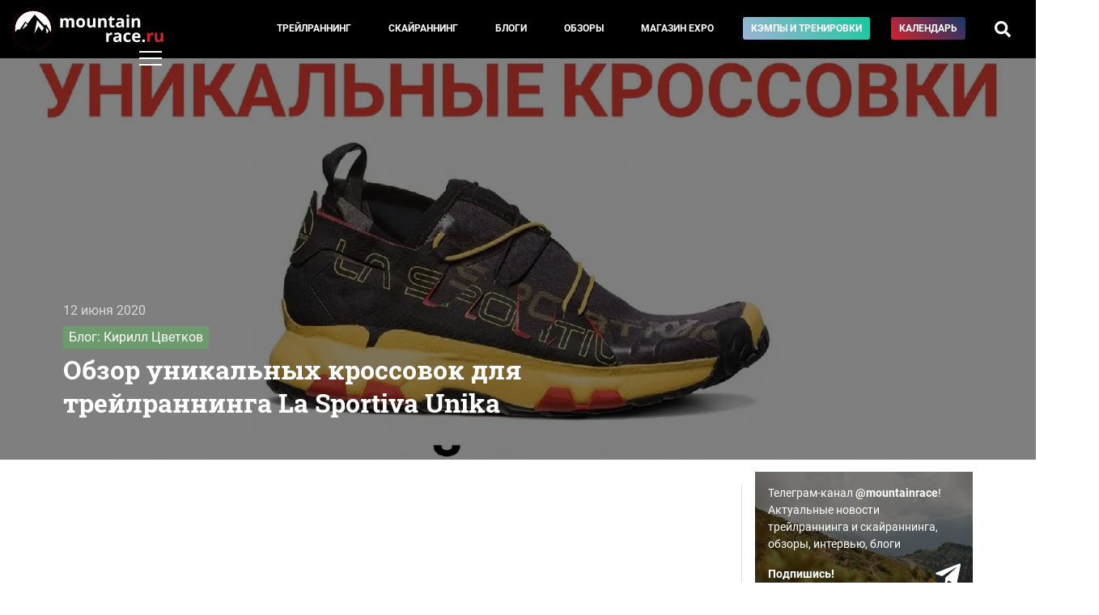

--- FILE ---
content_type: text/html; charset=UTF-8
request_url: https://mountain-race.ru/news/obzor-unikalnyh-krossovok-dla-trejlranninga-la-sportiva-unika/
body_size: 8212
content:
<!DOCTYPE html>
<html lang="ru-RU">
<head>
    <meta charset="UTF-8">
    <meta http-equiv="X-UA-Compatible" content="IE=edge">
    <meta name="viewport" content="width=device-width, initial-scale=1">
    <meta name="csrf-param" content="_csrf-frontend">
<meta name="csrf-token" content="vk48JeGxFVuXsdp6iKaXnTfYjPRbYFymRz_PdAtpxvvwBnZIi_xiKfD0igPn16L5YpnZhzQZH5UqRbU7UyTyzQ==">
    <title>Обзор уникальных кроссовок для трейлраннинга La Sportiva Unika</title>
    <meta property="description" content="
La Sportiva Unika созданы для длительного бега по горным тропам с акцентом на амортизацию и защиту стопы от внешних воздействий.
Отличают...">
<meta property="og:url" content="http://mountain-race.ru/news/obzor-unikalnyh-krossovok-dla-trejlranninga-la-sportiva-unika/">
<meta property="og:image" content="http://mountain-race.ru/uploads/news/38b6ba7c1bb2609c64856ae92c671067.webp">
<meta property="og:title" content="Обзор уникальных кроссовок для трейлраннинга La Sportiva Unika">
<meta property="og:description" content="
La Sportiva Unika созданы для длительного бега по горным тропам с акцентом на амортизацию и защиту стопы от внешних воздействий.
Отличают...">
<link href="http://mountain-race.ru/news/obzor-unikalnyh-krossovok-dla-trejlranninga-la-sportiva-unika/" rel="canonical">
<link type="image/svg+xml" href="/favicon.svg" rel="icon">
<link href="/libs/slick-carousel/slick/slick.css" rel="stylesheet">
<link href="/libs/slick-carousel/slick/slick-theme.css" rel="stylesheet">
<link type="font/woff" href="/fonts/Roboto-Regular.woff" rel="preload" crossorigin="anonymous" as="font">
<link type="font/woff" href="/fonts/Roboto-Medium.woff" rel="preload" crossorigin="anonymous" as="font">
<link type="font/woff" href="/fonts/Roboto-Bold.woff" rel="preload" crossorigin="anonymous" as="font">
<link type="font/woff" href="/fonts/RobotoSlab-Bold.woff" rel="preload" crossorigin="anonymous" as="font">
<link href="/css/main.css?v=3.24" rel="stylesheet" crossorigin="anonymous">        <!-- Yandex.Metrika counter -->
<script type="text/javascript" >
    (function (d, w, c) {
        (w[c] = w[c] || []).push(function() {
            try {
                w.yaCounter30397907 = new Ya.Metrika({
                    id:30397907,
                    clickmap:true,
                    trackLinks:true,
                    accurateTrackBounce:true
                });
            } catch(e) { }
        });

        var n = d.getElementsByTagName("script")[0],
            s = d.createElement("script"),
            f = function () { n.parentNode.insertBefore(s, n); };
        s.type = "text/javascript";
        s.async = true;
        s.src = "https://mc.yandex.ru/metrika/watch.js";

        if (w.opera == "[object Opera]") {
            d.addEventListener("DOMContentLoaded", f, false);
        } else { f(); }
    })(document, window, "yandex_metrika_callbacks");
</script>
<noscript><div><img src="https://mc.yandex.ru/watch/30397907" style="position:absolute; left:-9999px;" alt="" /></div></noscript>
<!-- /Yandex.Metrika counter -->
</head>
<body>
<style>
    .menu__link--camp{
        background: linear-gradient(45deg,#a1b3d5,#12ca9e);
        white-space: nowrap;
    }
</style>
    <div class="pageWrap">
        <header class="header">
            <div class="row align-items-center justify-content-between no-gutters">
                <div class="col-auto">
                    <div class="header__logo">
                        <a href="/">
                                                            <img src="/img/mountain-race.ru.svg" alt="mountain-race.ru">
                                                    </a>
                    </div>
                </div>
                <div class="col-auto">
                    <div class="menu d-none d-lg-block">
                        <div class="row no-gutters align-items-center">
                            <div class="col-12 col-md">
                                <div class="menu__inner">
                                    <div class="row">
                                        <div class="col">
                                            <div class="menu__item">
                                                <a href="/cat/trail-running/" class="menu__link">Трейлраннинг</a>
                                            </div>
                                        </div>
                                        <div class="col">
                                            <div class="menu__item">
                                                <a href="/cat/skyrunning/" class="menu__link">Скайраннинг</a>
                                            </div>
                                        </div>
                                        <div class="col">
                                            <div class="menu__item">
                                                <a href="/blogs" class="menu__link menu__link--blogs">Блоги</a>
                                            </div>
                                        </div>
                                        <div class="col">
                                            <div class="menu__item">
                                                <a href="/cat/equipment/" class="menu__link">Обзоры</a>
                                            </div>
                                        </div>
                                        <div class="col">
                                            <div class="menu__item">
                                                <a href="/seller/expo/" class="menu__link">Магазин&nbsp;EXPO</a>
                                            </div>
                                        </div>
                                        <div class="col">
                                            <div class="menu__item">
                                                <a href="/training/" class="menu__link menu__link--camp">Кэмпы и тренировки</a>
                                            </div>
                                        </div>
                                        <div class="col">
                                            <div class="menu__item">
                                                <a href="/events/" class="menu__link menu__link--calendar">Календарь</a>
                                            </div>
                                        </div>
                                        <div class="col">
                                            <div class="menu__item">
                                                <a href="#" class="menu__link menu__link--search"><i class="fas fa-search"></i></a>
                                            </div>
                                        </div>
                                        <div class="menu__search d-flex align-items-center">
    <form action="/search/" class="menu__search__form">
        <input type="text" name="q" class="menu__search__input" placeholder="Введите запрос" value="">
        <div class="menu__search__close"><i class="fas fa-times"></i></div>
    </form>
</div>

                                    </div>
                                </div>
                            </div>
                            <div class="col-12 col-md-auto">
                                <div class="row">
                                    <div class="col-12 col-md-auto order-2 order-md-1">

                                    </div>
                                    <div class="col-12 col-md-auto order-1 order-md-2">
                                    </div>
                                </div>
                            </div>
                        </div>
                    </div>
                </div>
                <div class="col-auto d-md-none">
                    <a href="/search/">
                        <div class="mobile__searchTrigger"><i class="fas fa-search"></i></div>
                    </a>
                </div>
                <div class="col-auto">
                    <div class="header__rightBlock">
                        <div class="menu__trigger"><span class="menu__trigger__line"></span></div>
                    </div>
                </div>
            </div>
        </header>
        <div class="mainMenu">
          <div class="mainMenu__inner">
            <div class="container">
                <div class="row">
                    <div class="col-6">
                        <div class="mainMenu__section">
                            <div class="mainMenu__section__head"><div class="mainMenu__label">Материалы и темы</div></div>
                            <div class="mainMenu__section__item"><a href="/cat/trail-running/" class="mainMenu__link">Трейлраннинг</a></div>
                            <div class="mainMenu__section__item"><a href="/cat/skyrunning/" class="mainMenu__link">Скайраннинг</a></div>
                            <div class="mainMenu__section__item"><a href="/cat/interview/" class="mainMenu__link">Интервью</a></div>
                            <div class="mainMenu__section__item"><a href="/cat/equipment/" class="mainMenu__link">Обзоры</a></div>
                            <div class="mainMenu__section__item"><a href="/cat/routes/" class="mainMenu__link">Маршруты</a></div>
                        </div>
                        <div class="mainMenu__section">
                            <div class="mainMenu__section__head"><a href="/blogs" class="mainMenu__link">Блоги</a></div>
                        </div>
                        <div class="mainMenu__section">
                            <div class="mainMenu__section__head"><div class="mainMenu__label">Меню пользователя</div></div>
                                                            <div class="mainMenu__section__item"><a href="/login/" class="mainMenu__link mainMenu__link--login">Войти</a></div>
                                                    </div>
                    </div>
                    <div class="col-6">
                        <div class="mainMenu__section">
                            <div class="mainMenu__section__head"></div>
                            <div class="mainMenu__section__item"><a href="/events/" class="mainMenu__link mainMenu__link--calendar">Календарь соревнований</a></div>
                        </div>
                        <div class="mainMenu__section">
                            <div class="mainMenu__section__head"><div class="mainMenu__label">Mountain Race Team | Тренировки</div></div>
                            <div class="mainMenu__section__item"><a href="/training/camps/" class="mainMenu__link">Тренировочные сборы</a></div>
                            <div class="mainMenu__section__item"><a href="/training/#online" class="mainMenu__link">Дистанционные тренировки</a></div>
                            <div class="mainMenu__section__item"><a href="/cat/training/" class="mainMenu__link">Статьи</a></div>
                            <div class="mainMenu__section__item"><a href="https://boosty.to/mountainrace" class="mainMenu__link">Mountain Race Club на Boosty</a></div>
                            <div class="mainMenu__section__item"><a href="/seller/expo/" class="mainMenu__link">Магазин EXPO</a></div>
                        </div>
                        <div class="mainMenu__section">
                            <div class="mainMenu__section__head"></div>
                            <div class="mainMenu__section__item"><a href="/cat/trail-guide/" class="mainMenu__link mainMenu__link--login"><i class="fab fa-youtube"></i> Гид по трейлам</a></div>
                        </div>
                        <div class="mainMenu__section">
                            <div class="mainMenu__section__head"></div>
                            <div class="mainMenu__section__item"><a href="/search/" class="mainMenu__link"><i class="fas fa-search"></i> Поиск по сайту</a></div>
                        </div>
                    </div>
                    <div class="col-12">
                        <div class="mainMenu__section mainMenu__section--bottom">
                            <div class="mainMenu__section__head"></div>
                            <div class="row align-items-center">
                                <div class="col-12 col-md-auto mainMenu__socBlock">
                                    <a href="https://vk.com/mountain_race" target="_blank" class="mainMenu__link mainMenu__link--soc"><i class="fab fa-vk"></i></a>
                                    <a href="https://t.me/mountainrace" target="_blank" class="mainMenu__link mainMenu__link--soc"><i class="fab fa-telegram-plane"></i></a>
                                    <a href="https://www.strava.com/clubs/589108" target="_blank" class="mainMenu__link mainMenu__link--soc"><i class="fab fa-strava"></i></a>
                                </div>
                                <div class="col"></div>
                                <div class="col-12 col-md-auto">
                                    <div class="mainMenu__section__item"><a href="/page/page/view/?slug=under-construction" class="mainMenu__link">О проекте</a></div>
                                </div>
                                <div class="col-12 col-md-auto">
                                    <div class="mainMenu__section__item"><a href="/for-competition-organizers/" class="mainMenu__link">Организаторам соревнований</a></div>
                                </div>
                                <div class="col-12 col-md-auto">
                                    <div class="mainMenu__section__item"><a href="/page/page/view/?slug=under-construction" class="mainMenu__link">Рекламодателям</a></div>
                                </div>
                            </div>
                        </div>
                    </div>
                </div>
            </div>
          </div>
        </div>
        <style>
    .link-removed, .link-removed:hover, .link-removed:focus{
        color: #000;
        cursor: default;
    }
    .table-person tr td:first-child{
        width: 35%;
    }
    .head-of-content{
        background-color: #e6f4ff;
    }
    .head-of-content > div > a{
        color: #000;
        font-size: 18px;
        text-decoration: underline;
    }
    .head-of-content > div{
        margin-bottom: 5px;
    }
    .head-of-content__title{
        color: #000;
        font-size: 18px;
        font-weight: 600;
        margin-bottom: 10px;
    }
</style>
<div class="newsDetail__header lazyload" style="background-image: none;" data-src="/uploads/news/38b6ba7c1bb2609c64856ae92c671067.webp">
    <div class="container">
        <div class="newsDetail__header__preview">
            <div class="newsDetail__header__date">12 июня 2020</div>
                            <a href="/blog/1931/" class="newsDetail__header__author">Блог: Кирилл Цветков</a>
                        <h1 class="newsDetail__header__title">Обзор уникальных кроссовок для трейлраннинга La Sportiva Unika</h1>
        </div>
    </div>
</div>

<div class="mainBlock" id="mainBlock">
    <div class="container">
        <div class="row">
            <div class="col-12 col-lg-9">
                                <div class="newsDetail__text">
                    <div class="telegramBlockMobile">
                        <a href="https://t.me/mountainrace" target="_blank">
                            Telegram канал <b>@mountainrace</b> - новости трейлраннинга и скайраннинга, обзоры, интервью, блоги. Подпишись!
                        </a>
                    </div>
                    <p><div class="embed-responsive embed-responsive-16by9"><iframe class="embed-responsive-item" src="//www.youtube.com/embed/lsMrNnZs3zI"></iframe></div></p>
<p>La Sportiva Unika созданы для длительного бега по горным тропам с акцентом на амортизацию и защиту стопы от внешних воздействий.</p>
<p>Отличаются от всего того, что сейчас можно найти на рынке обуви сложной конструкцией верха, дизайном, фирменной полиуретановой промежуточной подошвой с хорошим балансом между мягкостью и возвратом энергии, и тем, что произведены в Европе!</p>
<p>Понравилось:<br />- амортизация<br />- работа кроссовка вместе со стопой<br />- материалы<br /><br />Не понравилось:<br />- есть вопросы к конструкции верха<br />- на первых порах можно столкнуться со сложностью в регулировки шнуровки<br /><br />Подкасты слушать тут - <a rel=nofollow href="https://www.kirilltsvetkov.blog/p/blog-page.html">https://www.kirilltsvetkov.blog/p/blog-page.html</a></p>                </div>
                <a href="https://t.me/mountainrace" target="_blank">
                    <div class="telegramBlock d-lg-none">
                        <div class="row">
                            <div class="col">
                                Телеграм-канал <b>@mountainrace</b>!<br/>
                                Актуальные новости трейлраннинга и скайраннинга, обзоры, интервью, блоги<br/>
                                <b>Подпишись!</b>
                            </div>
                        </div>
                        <div class="telegramBlock__ico">
                            <i class="fab fa-telegram-plane"></i>
                        </div>
                    </div>
                </a>
                                <div class="newsDetail__author">
                    <div class="row">
                                                <div class="col-12 col-md">
                            <div class="newsDetail__author__name">
                                Кирилл Цветков                            </div>
                            https://www.kirilltsvetkov.blog/                         </div>
                    </div>

                </div>
                <div class="actualNewsBlock">
    <div class="shortNewsBlock__head">
        Актуальные новости
    </div>
    <div class="actualNewsBlock__inner">
        <div class="row">
                                            <div class="col-12 col-md-6">
                    <div class="shortNewsBlock__item">
                        <div class="row align-items-start">
                            <div class="col-auto">
                                <div class="shortNewsBlock__item__img">
                                    <a href="/news/rezultaty-karkaratun-trejla-2025/" onclick="yaCounter30397907.reachGoal('short-news-block');">
                                        <img class="lazyload" data-src="/uploads/news/thumbs/100x100_cf4bc09ff799c592636c93d12155e406.webp" alt="">
                                    </a>
                                </div>
                            </div>
                            <div class="col">
                                <div class="shortNewsBlock__item__date">22.12.2025</div>
                                <a href="/news/rezultaty-karkaratun-trejla-2025/" class="shortNewsBlock__item__title"  onclick="yaCounter30397907.reachGoal('short-news-block');">Результаты КАРКАРАТУН ТРЕЙЛА 2025</a>
                            </div>
                        </div>
                    </div>
                </div>
                                            <div class="col-12 col-md-6">
                    <div class="shortNewsBlock__item">
                        <div class="row align-items-start">
                            <div class="col-auto">
                                <div class="shortNewsBlock__item__img">
                                    <a href="/news/rezultaty-mad-fox-ultra-invocation-2025/" onclick="yaCounter30397907.reachGoal('short-news-block');">
                                        <img class="lazyload" data-src="/uploads/news/thumbs/100x100_73819e215f7754bdf97cc4c0b87ab6ba.webp" alt="">
                                    </a>
                                </div>
                            </div>
                            <div class="col">
                                <div class="shortNewsBlock__item__date">20.12.2025</div>
                                <a href="/news/rezultaty-mad-fox-ultra-invocation-2025/" class="shortNewsBlock__item__title"  onclick="yaCounter30397907.reachGoal('short-news-block');">Результаты Mad Fox Ultra Invocation 2025</a>
                            </div>
                        </div>
                    </div>
                </div>
                                            <div class="col-12 col-md-6">
                    <div class="shortNewsBlock__item">
                        <div class="row align-items-start">
                            <div class="col-auto">
                                <div class="shortNewsBlock__item__img">
                                    <a href="/news/podiumy-rossijskih-atletov-na-hoka-chiang-mai-thailand-by-utmbr/" onclick="yaCounter30397907.reachGoal('short-news-block');">
                                        <img class="lazyload" data-src="/uploads/news/thumbs/100x100_6bce7435dd6086430a24be18b99e48c4.webp" alt="">
                                    </a>
                                </div>
                            </div>
                            <div class="col">
                                <div class="shortNewsBlock__item__date">05.12.2025</div>
                                <a href="/news/podiumy-rossijskih-atletov-na-hoka-chiang-mai-thailand-by-utmbr/" class="shortNewsBlock__item__title"  onclick="yaCounter30397907.reachGoal('short-news-block');">Подиумы российских атлетов на HOKA Chiang Mai Thailand by UTMB®</a>
                            </div>
                        </div>
                    </div>
                </div>
                                            <div class="col-12 col-md-6">
                    <div class="shortNewsBlock__item">
                        <div class="row align-items-start">
                            <div class="col-auto">
                                <div class="shortNewsBlock__item__img">
                                    <a href="/news/ultra-trail-cape-town-2025/" onclick="yaCounter30397907.reachGoal('short-news-block');">
                                        <img class="lazyload" data-src="/uploads/news/thumbs/100x100_4640071b5b331e4a36c986b61ab0c46e.webp" alt="">
                                    </a>
                                </div>
                            </div>
                            <div class="col">
                                <div class="shortNewsBlock__item__date">22.11.2025</div>
                                <a href="/news/ultra-trail-cape-town-2025/" class="shortNewsBlock__item__title"  onclick="yaCounter30397907.reachGoal('short-news-block');">ULTRA-TRAIL CAPE TOWN 2025: результаты наших спортсменов</a>
                            </div>
                        </div>
                    </div>
                </div>
                                            <div class="col-12 col-md-6">
                    <div class="shortNewsBlock__item">
                        <div class="row align-items-start">
                            <div class="col-auto">
                                <div class="shortNewsBlock__item__img">
                                    <a href="/news/anastasia-rubcova-v-finale-mirovoj-serii-skajranninga-2025/" onclick="yaCounter30397907.reachGoal('short-news-block');">
                                        <img class="lazyload" data-src="/uploads/news/thumbs/100x100_edbc38a2bd00f883b8dfbbe7cb2c46c4.webp" alt="">
                                    </a>
                                </div>
                            </div>
                            <div class="col">
                                <div class="shortNewsBlock__item__date">08.11.2025</div>
                                <a href="/news/anastasia-rubcova-v-finale-mirovoj-serii-skajranninga-2025/" class="shortNewsBlock__item__title"  onclick="yaCounter30397907.reachGoal('short-news-block');">Анастасия Рубцова  побеждает в Финале мировой серии скайраннинга 2025 </a>
                            </div>
                        </div>
                    </div>
                </div>
                                            <div class="col-12 col-md-6">
                    <div class="shortNewsBlock__item">
                        <div class="row align-items-start">
                            <div class="col-auto">
                                <div class="shortNewsBlock__item__img">
                                    <a href="/news/nemartovskij-zaac-2025/" onclick="yaCounter30397907.reachGoal('short-news-block');">
                                        <img class="lazyload" data-src="/uploads/news/thumbs/100x100_8cb91baf5fc95ed7d834e80c958836ce.webp" alt="">
                                    </a>
                                </div>
                            </div>
                            <div class="col">
                                <div class="shortNewsBlock__item__date">05.11.2025</div>
                                <a href="/news/nemartovskij-zaac-2025/" class="shortNewsBlock__item__title"  onclick="yaCounter30397907.reachGoal('short-news-block');">НеМартовский заяц 2025: результаты альпинистского кросса в Ленинградской области</a>
                            </div>
                        </div>
                    </div>
                </div>
                    </div>
    </div>
</div>

            </div>
            <div class="col-12 col-lg-3">
                <div class="sidebar">
                    <a href="https://t.me/mountainrace" target="_blank">
                        <div class="telegramBlock d-none d-lg-block">
                            <div class="row">
                                <div class="col">
                                    <p>
                                    Телеграм-канал <b>@mountainrace</b>!<br/>
                                    Актуальные новости трейлраннинга и скайраннинга, обзоры, интервью, блоги
                                    </p>
                                    <b>Подпишись!</b>
                                </div>
                            </div>
                            <div class="telegramBlock__ico">
                                <i class="fab fa-telegram-plane"></i>
                            </div>
                        </div>
                    </a>
                    <div class="sidebarBlock">
    <div class="sidebarBlock__title shortNewsBlock__head">Mountain Race EXPO</div>
    <div class="productItemSlider">
                                                    <a href="/seller/expo/" onclick="yaCounter30397907.reachGoal('widget-expo');" class="sideExpo lazyload" data-src="/uploads/news/thumbs/admin_801cd474cd00247f6e5fbc5deab78553.jpeg"  style="background-image: url();">
                    <div class="sideExpo__title">
                         Mountain Race Expo - cпортивная экипировка для горных забегов                    </div>
                </a>

                        </div>
    </div>
                    <div class="sidebarBlock">
    <div class="sidebarBlock__title shortNewsBlock__head">Читайте также</div>
    <div class="row">
                    <div class="newsList__item col-12">
                
    <div class="newsItem">
        <a href="/news/monte-rosa-skymarathon-gonka-s-kotoroj-nacalsa-skajranning/" class="newsItem__link" >
            <div class="newsItem__img lazyload" style="background-image: url(/uploads/news/thumbs/50x50_16fe9db21f348aa753a2fdd80414d111.webp);" data-src="/uploads/news/thumbs/thumb_16fe9db21f348aa753a2fdd80414d111.webp">
                <div class="newsItem__date">10 января</div>
                                            </div>
        </a>
        <a href="/news/monte-rosa-skymarathon-gonka-s-kotoroj-nacalsa-skajranning/" class="newsItem__title">Monte Rosa SkyMarathon – гонка, с которой начался скайраннинг</a>
        <div class="newsItem__text">
                    </div>
        <div class="newsItem__gradient"></div>
    </div>
            </div>
                    <div class="newsList__item col-12">
                
    <div class="newsItem">
        <a href="/news/intervu-s-gornoj-korolevoj-anastasiej-perevozcikovoj/" class="newsItem__link" >
            <div class="newsItem__img lazyload" style="background-image: url(/uploads/news/thumbs/50x50_1d7d3b6685fdf755cf4c81b075163c36.webp);" data-src="/uploads/news/thumbs/thumb_1d7d3b6685fdf755cf4c81b075163c36.webp">
                <div class="newsItem__date">05 января</div>
                                            </div>
        </a>
        <a href="/news/intervu-s-gornoj-korolevoj-anastasiej-perevozcikovoj/" class="newsItem__title">Интервью с Горной Королевой — Анастасией Перевозчиковой</a>
        <div class="newsItem__text">
                    </div>
        <div class="newsItem__gradient"></div>
    </div>
            </div>
                    <div class="newsList__item col-12">
                
    <div class="newsItem">
        <a href="/news/sochi-mountain-race-camp/" class="newsItem__link" target="_blank" onclick="yaCounter30397907.reachGoal('external-article');" >
            <div class="newsItem__img lazyload" style="background-image: url(/uploads/news/thumbs/50x50_d8be3193460ca79bb758183b603b299b.webp);" data-src="/uploads/news/thumbs/thumb_d8be3193460ca79bb758183b603b299b.webp">
                <div class="newsItem__date">05 января</div>
                                            </div>
        </a>
        <a href="/news/sochi-mountain-race-camp/" class="newsItem__title">Дагестан Mountain Race Camp - 2026. Беговой лагерь перед Wild Trail в удивительном месте. Ждем тебя!</a>
        <div class="newsItem__text">
                    </div>
        <div class="newsItem__gradient"></div>
    </div>
            </div>
                    <div class="newsList__item col-12">
                
    <div class="newsItem">
        <a href="/news/intervu-s-organizatorom-dilijan-run-antonom-grisko-o-novom-trejle-v-armenii/" class="newsItem__link" >
            <div class="newsItem__img lazyload" style="background-image: url(/uploads/news/thumbs/50x50_79a365fb261078629382926328f15148.webp);" data-src="/uploads/news/thumbs/thumb_79a365fb261078629382926328f15148.webp">
                <div class="newsItem__date">19.12.2025</div>
                                            </div>
        </a>
        <a href="/news/intervu-s-organizatorom-dilijan-run-antonom-grisko-o-novom-trejle-v-armenii/" class="newsItem__title">Интервью с организатором DILIJAN RUN Антоном Грисько о новом трейле в Армении</a>
        <div class="newsItem__text">
                    </div>
        <div class="newsItem__gradient"></div>
    </div>
            </div>
                    <div class="newsList__item col-12">
                
    <div class="newsItem">
        <a href="/news/kalendar/" class="newsItem__link" >
            <div class="newsItem__img lazyload" style="background-image: url(/uploads/news/thumbs/50x50_232d9755c666038e1d273097b5addae7.webp);" data-src="/uploads/news/thumbs/thumb_232d9755c666038e1d273097b5addae7.webp">
                <div class="newsItem__date">15.12.2025</div>
                                            </div>
        </a>
        <a href="/news/kalendar/" class="newsItem__title">Календарь Чемпионатов и этапов Кубка России по скайраннингу 2026</a>
        <div class="newsItem__text">
                    </div>
        <div class="newsItem__gradient"></div>
    </div>
            </div>
            </div>
</div>
                </div>
            </div>
        </div>
    </div>
</div>
        <footer>
            <div class="container">
                <div class="row">
                    <div class="col-12 col-md order-1 order-md-0">
                        <div class="footer__copy">&copy; 2015–2026 mountain-race.ru</div>
                        <div class="footer__copy" style="max-width: 500px; font-size: 12px;">Полное или частичное копирование материалов сайта «mountain-race.ru» разрешено только при обязательном указании источника и прямой ссылки на исходный материал.</div>
                    </div>
                    <div class="col-12 col-md-auto order-0 order-md-1">
                        <div class="footer__soc">
                            <a href="https://vk.com/mountain_race" target="_blank" class="mainMenu__link mainMenu__link--soc"><i class="fab fa-vk"></i></a>
                            <a href="https://t.me/mountainrace" target="_blank" class="mainMenu__link mainMenu__link--soc"><i class="fab fa-telegram-plane"></i></a>
                            <a href="https://www.strava.com/clubs/589108" target="_blank" class="mainMenu__link mainMenu__link--soc"><i class="fab fa-strava"></i></a>
                        </div>
                    </div>
                </div>
            </div>
        </footer>
    </div>
<script src="/assets/9b7239fa/jquery.js"></script>
<script src="/assets/c01a3461/yii.js"></script>
<script src="/libs/slick-carousel/slick/slick.min.js"></script>
<script src="https://cdnjs.cloudflare.com/ajax/libs/popper.js/1.12.3/umd/popper.min.js" crossorigin="anonymous" integrity="sha384-vFJXuSJphROIrBnz7yo7oB41mKfc8JzQZiCq4NCceLEaO4IHwicKwpJf9c9IpFgh"></script>
<script src="https://maxcdn.bootstrapcdn.com/bootstrap/4.0.0-beta.2/js/bootstrap.min.js" crossorigin="anonymous" integrity="sha384-alpBpkh1PFOepccYVYDB4do5UnbKysX5WZXm3XxPqe5iKTfUKjNkCk9SaVuEZflJ"></script>
<script src="/libs/jquery.scrollTo/jquery.scrollTo.js" crossorigin="anonymous"></script>
<script src="/libs/jquery.localScroll/jquery.localScroll.min.js" crossorigin="anonymous"></script>
<script src="/js/main.js?v1.70" crossorigin="anonymous"></script>
<script>  $(document).ready(function () {
    $('body').on('click','.menu__link--search', function(e) {
      e.preventDefault();
      if ($('.menu__search').hasClass('menu__search--open') && $('.menu__search__input').val() != '') {
        $('.menu__search__form').submit();
      } else {
        $('.menu__search').addClass('menu__search--open');
        $('.menu__search__input').focus();
      }
    });
    $('body').on('click','.menu__search__close', function(e) {
      $('.menu__search').removeClass('menu__search--open');
    });

    
  });</script>
<script>jQuery(function ($) {
            $(document).ready(function () {
              $('.productItemSlider').slick({
                  infinite: true,
                  slidesToShow: 1,
                  slidesToScroll: 1,
                  arrows: false,
                  autoplay: true,
                  autoplaySpeed: 4000,
                  speed: 700,
                  dots: false,
                  responsive: [
                    {
                      breakpoint: 768,
                      settings: {
                        slidesToShow: 1,
                      }
                    }
                  ]
                });
            });
});</script></body>
</html>
